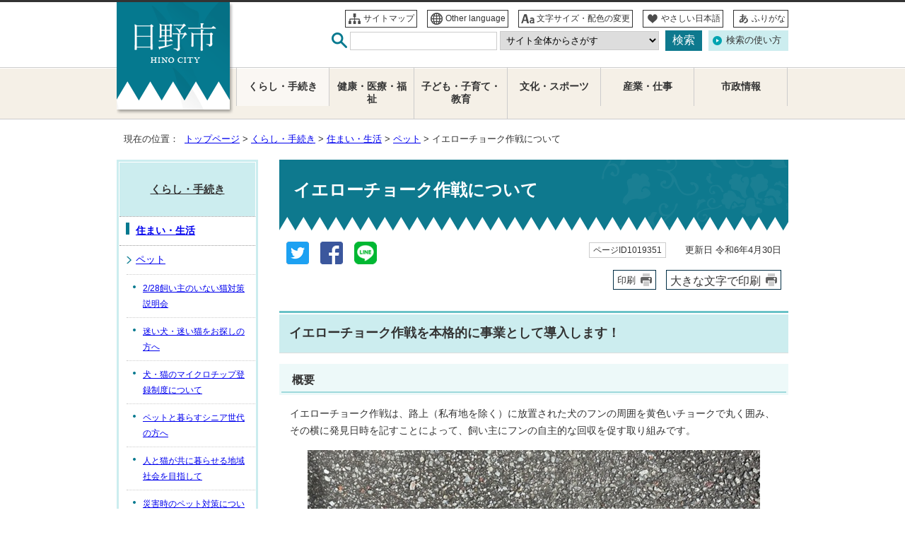

--- FILE ---
content_type: text/html
request_url: https://www.city.hino.lg.jp/kurashi/sumai/pet/1019351.html
body_size: 6081
content:
<!DOCTYPE html>
<html lang="ja">
<head prefix="og: http://ogp.me/ns# fb: http://ogp.me/ns/fb# article: http://ogp.me/ns/article#">
<!-- Google Tag Manager -->
<script>(function(w,d,s,l,i){w[l]=w[l]||[];w[l].push({'gtm.start':
new Date().getTime(),event:'gtm.js'});var f=d.getElementsByTagName(s)[0],
j=d.createElement(s),dl=l!='dataLayer'?'&l='+l:'';j.async=true;j.src=
'https://www.googletagmanager.com/gtm.js?id='+i+dl;f.parentNode.insertBefore(j,f);
})(window,document,'script','dataLayer','GTM-MB5VL6JW');</script>
<!-- End Google Tag Manager -->
<meta charset="UTF-8">
<title>イエローチョーク作戦について　｜日野市公式ホームページ</title>
<meta name="keywords" content="日野市,ひの,hino">
<meta name="meta-pankuzu" content="トップページ→くらし・手続き→住まい・生活→ペット→">
<meta name="modified_date" content="2024年4月30日">
<!--[if lt IE 9]>
<script type="text/javascript" src="../../../_template_/_site_/_default_/_res/js/html5shiv-printshiv.min.js"></script>
<![endif]-->
<meta property="og:title" content="イエローチョーク作戦について　">
<meta property="og:type" content="article">
<meta property="og:description" content="日野市公式ホームページ">
<meta property="og:url" content="https://www.city.hino.lg.jp/kurashi/sumai/pet/1019351.html">
<meta property="og:image" content="https://www.city.hino.lg.jp/_template_/_site_/_default_/_res/images/sns/ogimage.png">
<meta property="og:site_name" content="日野市公式ホームページ">
<meta property="og:locale" content="ja_JP">
<meta property="fb:admins" content="100004772059153">
<script src="../../../_template_/_site_/_default_/_res/js/jquery-3.5.1.min.js" ></script>
<script type="text/javascript">
//<!--
var FI = {};
FI.jQuery = jQuery.noConflict(true);
FI.smpcss = "../../../_template_/_site_/_default_/_res/design/default_smp.css";
FI.ads_banner_analytics = true;
FI.open_data_analytics = true;
FI.pageid_search_analytics = true;
FI.file_data_analytics = true;
FI.open_new_window = true;
//-->
</script>
<script src="../../../_template_/_site_/_default_/_res/js/smp.js" type="text/javascript"></script>
<script src="../../../_template_/_site_/_default_/_res/js/common.js" type="text/javascript"></script>
<script src="../../../_template_/_site_/_default_/_res/js/pagetop_fade.js" type="text/javascript"></script>
<script src="../../../_template_/_site_/_default_/_res/js/over.js" type="text/javascript"></script>
<script src="../../../_template_/_site_/_default_/_res/js/fm_util.js" type="text/javascript"></script>
<link id="cmncss" href="../../../_template_/_site_/_default_/_res/design/default.css" rel="stylesheet" type="text/css" class="pconly">
<link id="printcss" href="../../../_template_/_site_/_default_/_res/print_dummy.css" rel="stylesheet" type="text/css" class="pconly">
<link id="bgcss" href="../../../_template_/_site_/_default_/_res/dummy.css" rel="stylesheet" type="text/css">
<script type="text/javascript">
//<!--
var bgcss1 = "../../../_template_/_site_/_default_/_res/a.css";
var bgcss2 = "../../../_template_/_site_/_default_/_res/b.css";
var bgcss3 = "../../../_template_/_site_/_default_/_res/c.css";
var bgcss4 = "../../../_template_/_site_/_default_/_res/dummy.css";
// -->
</script>
<script type="text/javascript" src="https://hino.ficsc.jp/hino/pages/template/include/js/jquery.min.js"></script>
<script type="text/javascript" src="https://hino.ficsc.jp/hino/pages/template/include/js/jquery_suggest.js"></script>
<script type="text/javascript">
//<!--
var qzcjQuery = jQuery.noConflict(true);
//-->
</script>
<link href="https://hino.ficsc.jp/hino/pages/template/include/css/suggest.css" rel="stylesheet" type="text/css">
<script type="text/javascript">
//<!--
qzcjQuery(
function(){
qzcjQuery("#key").suggest(
"https://hino.ficsc.jp/hino/js/suggest.htm",
{
delay:400,
minchars:1,
top:-1,
left:0,
width_adjust:-2,
autowidth: true,
datatype: "jsonp",
metachars:" +^!() \u3000,\""
}
);
}
);
qzcjQuery(
function(){
qzcjQuery("#key2").suggest(
"https://hino.ficsc.jp/hino/js/suggest.htm",
{
delay:400,
minchars:1,
top:-1,
left:0,
width_adjust:-2,
autowidth: true,
datatype: "jsonp",
metachars:" +^!() \u3000,\""
}
);
}
);
//-->
</script>
<link rel="apple-touch-icon-precomposed" href="../../../_template_/_site_/_default_/_res/images/apple-touch-icon-precomposed.png">
<link rel="shortcut icon" href="../../../_template_/_site_/_default_/_res/favicon.ico" type="image/vnd.microsoft.icon">
<link rel="icon" href="../../../_template_/_site_/_default_/_res/favicon.ico" type="image/vnd.microsoft.icon">
</head>
<body>
<!-- Google Tag Manager (noscript) -->
<noscript><iframe src="https://www.googletagmanager.com/ns.html?id=GTM-MB5VL6JW"
height="0" width="0" style="display:none;visibility:hidden" title="GTM"></iframe></noscript>
<!-- End Google Tag Manager (noscript) -->
<div id="fb-root"></div>
<script type="text/javascript">(function(d, s, id) {
var js, fjs = d.getElementsByTagName(s)[0];
if (d.getElementById(id)) return;
js = d.createElement(s); js.id = id;
js.src = 'https://connect.facebook.net/ja_JP/sdk.js#xfbml=1&version=v2.12';
fjs.parentNode.insertBefore(js, fjs);
}(document, 'script', 'facebook-jssdk'));</script>
<noscript>
<p class="scriptmessage">当ホームページではjavascriptを使用しています。 javascriptの使用を有効にしなければ、一部の機能が正確に動作しない恐れがあります。お手数ですがjavascriptの使用を有効にしてください。</p>
</noscript>
<div id="wrapbg">
<div id="wrap">
<header id="headerbg" class="clearfix" role="banner">
<div id="blockskip" class="pconly" lang="ja"><a href="#HONBUN">エンターキーを押すと、ナビゲーション部分をスキップし本文へ移動します。</a></div>
<div id="header" class="clearfix">
<div id="tlogo" class="clearfix">
<p><a href="https://www.city.hino.lg.jp/"><img src="../../../_template_/_site_/_default_/_res/design/images/header/tlogo.png" alt="日野市" width="116" height="56"></a></p>
</div>
<div id="util">
<div id="util1">
<ul class="clearfix">
<li class="util1"><a href="../../../sitemap.html">サイトマップ</a></li>
<li class="util2" lang="en"><a href="../../../languages/index.html">Other language</a></li>
<li class="util3 pconly"><a href="../../../about/site/usability.html">文字サイズ・配色の変更</a></li>
<li class="util4"><a href="https://tsutaeru.cloud/easy.php?uri=https%3A%2F%2Fwww.city.hino.lg.jp%2Fkurashi%2Fsumai%2Fpet%2F1019351.html">やさしい日本語</a></li>
<li class="util5"><a href="https://tsutaeru.cloud/ruby.php?uri=https%3A%2F%2Fwww.city.hino.lg.jp%2Fkurashi%2Fsumai%2Fpet%2F1019351.html">ふりがな</a></li>
</ul>
<!-- ▲▲▲ END util1 ▲▲▲ --></div>
<div id="sitesearch" class="clearfix">
<form role="search" id="search" name="search" action="https://hino.ficsc.jp/hino/search.htm" method="get">
<label for="key"><img src="../../../_template_/_site_/_default_/_res/design/images/header/sitesearch.png" alt="サイト内検索" width="22" height="22"></label>
<input type="text" id="key" name="key" size="20" value="" autocomplete="off">
<select id="cat" name="cat" title="検索カテゴリー">
<option value="" selected="selected">サイト全体からさがす</option>
<option value="よくある質問">よくある質問からさがす</option>
<option value="市議会">市議会からさがす</option>
<option value="施設案内">施設案内からさがす</option>
<option value="くらし・手続き">くらし・手続きからさがす</option>
<option value="健康・医療・福祉">健康・医療・福祉からさがす</option>
<option value="子ども・子育て・教育">子ども・子育て・教育からさがす</option>
<option value="文化・スポーツ">文化・スポーツからさがす</option>
<option value="産業・仕事">産業・仕事からさがす</option>
<option value="市政情報">市政情報からさがす</option>
<option value="広報ひの">広報ひのからさがす</option>
<option value="プレスリリース">プレスリリースからさがす</option>
</select>
<input type="submit" value="検索" class="submit">
</form>
<p class="howto pconly"><a href="../../../about/site/keysearch.html">検索の使い方</a></p>
<!-- ▲▲▲ END sitesearch ▲▲▲ --></div>
</div>
</div>
</header>
<hr class="hide">
<nav id="gnavibg" role="navigation" aria-label="メインメニュー">
<div id="gnavi">
<ul class="clearfix">
<li class="choice"><a href="../../../kurashi/index.html"><em>くらし・手続き</em></a></li>
<li><a href="../../../fukushi/index.html">健康・医療・福祉</a></li>
<li><a href="../../../kosodate/index.html">子ども・子育て・教育</a></li>
<li><a href="../../../bunka/index.html">文化・スポーツ</a></li>
<li><a href="../../../sangyo/index.html">産業・仕事</a></li>
<li><a href="../../../shisei/index.html">市政情報</a></li>
</ul>
</div>
</nav>
<hr class="hide">
<nav id="tpath" role="navigation" aria-label="現在の位置">
<p>現在の位置：&nbsp;
<a href="https://www.city.hino.lg.jp/">トップページ</a> &gt;
<a href="../../../kurashi/index.html">くらし・手続き</a> &gt;
<a href="../../../kurashi/sumai/index.html">住まい・生活</a> &gt;
<a href="../../../kurashi/sumai/pet/index.html">ペット</a> &gt;
イエローチョーク作戦について　
</p>
</nav>
<hr class="hide">
<div id="pagebody" class="clearfix lnavileft">
<p class="skip"><a id="HONBUN">ここから本文です。</a></p>
<main id="page" role="main">
<article id="content">
<div id="voice">
<h1>イエローチョーク作戦について　</h1>
<div class="box">
<div class="sns rs_skip">
<div id="tw"><a href="https://twitter.com/intent/tweet?text=%E3%82%A4%E3%82%A8%E3%83%AD%E3%83%BC%E3%83%81%E3%83%A7%E3%83%BC%E3%82%AF%E4%BD%9C%E6%88%A6%E3%81%AB%E3%81%A4%E3%81%84%E3%81%A6%E3%80%80&url=https%3A%2F%2Fwww.city.hino.lg.jp%2Fkurashi%2Fsumai%2Fpet%2F1019351.html" target="_blank"><img alt="このページの情報をツイッターでツイートできます" height="32" src="/_template_/_site_/_default_/_res/images/sns/tweet.png" width="32"></a></div>

<div id="fb"><a href="https://www.facebook.com/sharer.php?u=https%3A%2F%2Fwww.city.hino.lg.jp%2Fkurashi%2Fsumai%2Fpet%2F1019351.html&t=%E3%82%A4%E3%82%A8%E3%83%AD%E3%83%BC%E3%83%81%E3%83%A7%E3%83%BC%E3%82%AF%E4%BD%9C%E6%88%A6%E3%81%AB%E3%81%A4%E3%81%84%E3%81%A6%E3%80%80" target="_blank"><img alt="このページの情報をフェイスブックでシェアできます" height="32" src="/_template_/_site_/_default_/_res/images/sns/share.png" width="32"></a></div>

<div id="snsline"><a href="https://line.me/R/msg/text/?%E3%82%A4%E3%82%A8%E3%83%AD%E3%83%BC%E3%83%81%E3%83%A7%E3%83%BC%E3%82%AF%E4%BD%9C%E6%88%A6%E3%81%AB%E3%81%A4%E3%81%84%E3%81%A6%E3%80%80%0d%0ahttps%3A%2F%2Fwww.city.hino.lg.jp%2Fkurashi%2Fsumai%2Fpet%2F1019351.html" target="_blank"><img alt="このページの情報をラインでシェアできます" height="32" src="/_template_/_site_/_default_/_res/images/sns/lineit.png" width="32"></a></div>
</div>
<p class="update">
<span class="idnumber">ページID1019351</span>　
更新日
令和6年4月30日
</p>
<p class="print pconly">
<span class="printm"><a href="javascript:void(0);" onclick="print(); return false;">印刷</a></span>　<span class="printl"><a href="javascript:void(0);" onclick="printData(); return false;">大きな文字で印刷</a></span>
</p>
<!-- ▲▲▲ END box ▲▲▲ --></div>
<h2>イエローチョーク作戦を本格的に事業として導入します！</h2>
<h3>概要</h3>
<p>イエローチョーク作戦は、路上（私有地を除く）に放置された犬のフンの周囲を黄色いチョークで丸く囲み、その横に発見日時を記すことによって、飼い主にフンの自主的な回収を促す取り組みです。</p><figure class="imagecenter"><img src="../../../_res/projects/default_project/_page_/001/019/351/20221019.jpg" alt="写真：実施例" width="640" height="480">
<figcaption class="imgcaption">（実施例）</figcaption></figure><p>その効果を調べるため、市では検証期間を設け、広報等で募集した協力者16名の方に実際にイエローチョーク作戦に取り組んでいただきました。アンケート結果をふまえ一定の効果が見られたことから、本格的に事業として導入します。路上のフンの放置でお困りの方はぜひ作戦の実施にご協力ください。</p><h3>作戦を実施できる方</h3>
<p>日野市イエローチョーク作戦実施届出書を市に提出した方及び</p>
<p>日野市イエローチョーク作戦実施要領の内容を遵守できる方</p><ul class="objectlink"><li class="pdf">
<a href="../../../_res/projects/default_project/_page_/001/019/351/20221013.pdf" target="_blank" onclick="gtag('event', '1019351',{'event_category':'添付ファイル','event_label':'日野市イエローチョーク作戦実施要領 （PDF 107.3KB）■https://www.city.hino.lg.jp/_res/projects/default_project/_page_/001/019/351/20221013.pdf'});">日野市イエローチョーク作戦実施要領 （PDF 107.3KB）<img src="../../../_template_/_site_/_default_/_res/images/parts/newwin1.gif" alt="新しいウィンドウで開きます" width="12" height="11" class="external"></a>
</li></ul><h3>申込方法</h3>
<p>　市環境政策課窓口（本庁舎3階6番）へイエローチョーク作戦実施届出書をご提出ください。</p>
<p>　チョーク等の物品を無料でお渡しします。</p>
<p>※平日開庁時間内に窓口に来られることが難しい方にむけて郵送対応をおこなっています。</p>
<p>　ご希望される方は、下記の届出書を印刷してご記入いただき、環境政策課あてにお送りください。</p><ul class="objectlink"><li class="pdf">
<a href="../../../_res/projects/default_project/_page_/001/019/351/2022101302.pdf" target="_blank" onclick="gtag('event', '1019351',{'event_category':'添付ファイル','event_label':'日野市イエローチョーク作戦実施届出書 （PDF 59.7KB）■https://www.city.hino.lg.jp/_res/projects/default_project/_page_/001/019/351/2022101302.pdf'});">日野市イエローチョーク作戦実施届出書 （PDF 59.7KB）<img src="../../../_template_/_site_/_default_/_res/images/parts/newwin1.gif" alt="新しいウィンドウで開きます" width="12" height="11" class="external"></a>
</li>
<li class="doc">
<a href="../../../_res/projects/default_project/_page_/001/019/351/20240401-1.doc" target="_blank" onclick="gtag('event', '1019351',{'event_category':'添付ファイル','event_label':'日野市イエローチョーク作戦実施届出書 （Word 32.5KB）■https://www.city.hino.lg.jp/_res/projects/default_project/_page_/001/019/351/20240401-1.doc'});">日野市イエローチョーク作戦実施届出書 （Word 32.5KB）<img src="../../../_template_/_site_/_default_/_res/images/parts/newwin1.gif" alt="新しいウィンドウで開きます" width="12" height="11" class="external"></a>
</li>
</ul>
<div class="plugin">
<h2>Adobe Readerのご案内</h2>

<p>PDFファイルをご覧いただくには、「Adobe（R） Reader（R）」が必要です。お持ちでない方は<a href="https://get.adobe.com/jp/reader/" target="_blank">アドビシステムズ社のホームページ（新しいウィンドウ）</a>からダウンロード（無料）してください。</p>

<h2 class="pluginprint">プリントサービスのご案内</h2>

<p>ご自宅にプリンタなどの印刷機器をお持ちでない方は、お近くのコンビニエンスストアなどのプリントサービスを利用して申請書等を印刷することができます。<a href="../../../about/site/1007191.html">詳細はプリントサービスのご案内ページ</a>をご覧ください。</p>
</div>
<div id="reference">
<h2><span>このページに関する</span>お問い合わせ</h2>
<p><strong>環境共生部　<span class="division">環境政策課</span></strong><br>
直通電話：環境政策係 042-514-8294　環境保全係 042-514-8298<br>
代表電話：042-585-1111<br>
ファクス：042-581-2516<br>
〒191-8686<br>
東京都日野市神明1丁目12番地の1　日野市役所3階<br>
<a class="mail" href="https://www.city.hino.lg.jp/cgi-bin/contacts/G050100">環境共生部環境政策課へのお問い合わせは専用フォームをご利用ください。</a></p>
</div>
<div id="feedback">
<p><a href="https://www.city.hino.lg.jp/cgi-bin/enquetes/69f1299bab10423f8bf9506b3ee02920">ホームページにご意見をお寄せください</a></p>
</div>
</div>
</article>
</main>
<hr class="hide">
<nav id="lnavi" class="pconly" role="navigation" aria-labelledby="localnav">
<div id="menubg">
<div id="menu">
<h2 id="localnav"><a href="../../../kurashi/index.html">くらし・手続き</a></h2>
<h3><a href="../../../kurashi/sumai/index.html">住まい・生活</a></h3>
<h4><a href="../../../kurashi/sumai/pet/index.html">ペット</a></h4>
<ul class="lmenu">
<li><a href="../../../kurashi/sumai/pet/1027307.html">2/28飼い主のいない猫対策説明会</a></li>
<li><a href="../../../kurashi/sumai/pet/1020407.html">迷い犬・迷い猫をお探しの方へ</a></li>
<li><a href="../../../kurashi/sumai/pet/1019807.html">犬・猫のマイクロチップ登録制度について</a></li>
<li><a href="../../../kurashi/sumai/pet/1017479.html">ペットと暮らすシニア世代の方へ</a></li>
<li><a href="../../../kurashi/sumai/pet/1016823.html">人と猫が共に暮らせる地域社会を目指して</a></li>
<li><a href="../../../kurashi/sumai/pet/1011573.html">災害時のペット対策について</a></li>
<li><a href="../../../kurashi/sumai/pet/1009696.html">動物愛護週間</a></li>
<li><a href="../../../kurashi/sumai/pet/1007436.html">令和8年2月1日実施　ドッグランしつけ教室について</a></li>
<li><a href="../../../kurashi/sumai/pet/1003146.html">ペットが死亡した場合</a></li>
<li><a href="../../../kurashi/sumai/pet/1003147.html">犬の登録と狂犬病予防注射</a></li>
<li><a href="../../../kurashi/sumai/pet/1007572.html">狂犬病予防定期集合注射について</a></li>
<li class="choice">イエローチョーク作戦について　</li>
<li><a href="../../../kurashi/sumai/pet/1003148.html">ひのワンパークの会（ドッグランボランティア）　日野市営ドッグランをいっしょに見守ってくれる人を募集</a></li>
<li><a href="../../../kurashi/sumai/pet/1003149.html">犬の散歩マナー</a></li>
<li><a href="../../../kurashi/sumai/pet/1003150.html">猫の飼育マナー</a></li>
<li><a href="../../../kurashi/sumai/pet/1003151.html">猫の避妊・去勢手術助成</a></li>
</ul>
</div>
</div>
</nav>
</div>
<hr class="hide">
<aside id="guidebg">
<div id="guide">
<p class="pagetop"><a href="#wrap"><img src="../../../_template_/_site_/_default_/_res/design/images/page/mark_pagetop.png" alt="このページの先頭へ戻る" width="90" height="90"></a></p>
<ul>
<li><a href="javascript:history.back();" class="pageback">前のページへ戻る</a></li>
<li><a href="https://www.city.hino.lg.jp/" class="pagehome">トップページへ戻る</a></li>
</ul>
<div class="viewmode">
<dl>
<dt>表示</dt><dd>
<ul>
<li><a href="javascript:void(0)" id="viewmode_pc">PC</a></li>
<li><a href="javascript:void(0)" id="viewmode_smp">スマートフォン</a></li>
</ul>
</dd>
</dl>
</div>
</div>
</aside>
<hr class="hide">
<footer id="footerbg" class="clearfix" role="contentinfo">
<div id="footernavi">
<ul>
<li><a href="../../../about/accessibility/index.html">ウェブアクセシビリティ</a></li>
<li><a href="../../../about/site/1005476.html">ホームページの使い方</a></li>
<li><a href="../../../about/1005477.html">ホームページの考え方</a></li>
</ul>
</div>
<hr class="hide">
<div id="footer" class="clearfix">
<div id="add" class="clearfix">
<h2>日野市役所</h2>
<div id="cityinfo">
<address>
〒191-8686　東京都日野市神明1の12の1<br>
代表電話：042-585-1111<br>
ファクス：042-581-2516（業務時間内）<br>
<span class="yakan">042-587-8981（夜間・休日ファクス番号）</span>
</address>
<p>業務時間：午前8時30分から午後5時（月曜日から金曜日）</p>
<p>法人番号：1000020132128</p>
<ul class="clearfix">
<li><a href="../../../shisetsu/shiyakusho/shiyakusho/honcho/index.html">市役所のご案内</a></li>
<li><a href="../../../shisei/profile/soshiki/index.html">各課のご案内</a></li>
</ul>
</div>
</div>
</div>
<div id="copy">
<p lang="en">Copyright &copy; 2018 HINO-City All Rights Reserved.</p>
</div>
</footer>
<img src="https://hino.ficsc.jp/hino/log.gif" alt="" width="1" height="1" class="log">
</div>
</div>
<!-- xmldata for linkcheck start
<linkdata>
<pageid>1019351</pageid>
<pagetitle>イエローチョーク作戦について　</pagetitle>
<pageurl>https://www.city.hino.lg.jp/kurashi/sumai/pet/1019351.html</pageurl>
<device>p</device>
<groupid>G050100</groupid>
<groupname>G050100　環境共生部 環境政策課</groupname>
<linktitle></linktitle>
<linkurl></linkurl>
</linkdata>
xmldata for linkcheck end  -->
</body>
</html>


--- FILE ---
content_type: application/javascript
request_url: https://www.city.hino.lg.jp/_template_/_site_/_default_/_res/js/smp.js
body_size: 4112
content:
//------------------------------------------------------------------------------
//	スマホ表示機能
//	Copyright (C) 2011 FUTUREINN CO., LTD. All Rights Reserved.
//------------------------------------------------------------------------------
//-------------------------------------------------
// ▼各種設定 変更可能エリア ここから
//-------------------------------------------------
FI.KEEP_DAYS = 100;								//クッキーの保存日数
//-------------------------------------------------
// ▲各種設定 変更可能エリア ここまで
//-------------------------------------------------
FI.sm = false;									//スマホ表示フラグ
FI.COOKIE_OPT ={ expires: FI.KEEP_DAYS, path: '/' };

	//ユーザーエージェントでスマホかどうかの判定 
	var agent = navigator.userAgent;
	if(agent.search(/iPhone/) != -1  || agent.search(/iPod/) != -1 || agent.search(/Android/) != -1){
		FI.sm = true;
	}

	(function(){
		var $ = FI.jQuery;
		
		/**
		 * jQuery Cookie plugin
		 *
		 * Copyright (c) 2010 Klaus Hartl (stilbuero.de)
		 * Dual licensed under the MIT and GPL licenses:
		 * http://www.opensource.org/licenses/mit-license.php
		 * http://www.gnu.org/licenses/gpl.html
		 * -------------------------------------------------
		 * 2011 jQuery.noConflict(true)するため、同じ名前空間に取込
		 *
		 */
		$.cookie = function (key, value, options) {
		    // key and at least value given, set cookie...
		    if (arguments.length > 1 && String(value) !== "[object Object]") {
		        options = $.extend({}, options);
		        if (value === null || value === undefined) {
		            options.expires = -1;
		        }
		        if (typeof options.expires === 'number') {
		            var days = options.expires, t = options.expires = new Date();
		            t.setDate(t.getDate() + days);
		        }
		        value = String(value);
		        return (document.cookie = [
		            encodeURIComponent(key), '=',
		            options.raw ? value : encodeURIComponent(value),
		            options.expires ? '; expires=' + options.expires.toUTCString() : '', // use expires attribute, max-age is not supported by IE
		            options.path ? '; path=' + options.path : '',
		            options.domain ? '; domain=' + options.domain : '',
		            options.secure ? '; secure' : ''
		        ].join(''));
		    }
		    // key and possibly options given, get cookie...
		    options = value || {};
		    var result, decode = options.raw ? function (s) { return s; } : decodeURIComponent;
		    return (result = new RegExp('(?:^|; )' + encodeURIComponent(key) + '=([^;]*)').exec(document.cookie)) ? decode(result[1]) : null;
		};
		//ここからオリジナル-----------------------------------------------------------------------------------

		// クッキーの内容を取得
		if($.cookie("view_mode") == "smp"){
			FI.sm = true;
		}else if($.cookie("view_mode") == "pc"){
			FI.sm = false;
		}

		$(function (){
			//「pconly」クラスのオブジェクトを削除
			if(FI.sm){
				//-------------------------------------------------

				$('.pconly').each(function(){
						$(this).remove();
				});

				// 表示位置の変更
				if($("#submenubg").length){
					// スマホの場合は、#tlogoの上にsubmenubgを表示
					$submenubg = $('#submenubg');
					$("#tlogo").before($submenubg);
				}
				// 表示位置の変更
				if($("#sitesearch").length){
					// スマホの場合は、#tlogoの下にsitesearchを表示
					$sitesearch = $('#sitesearch');
					$("#tlogo").after($sitesearch);
				}
				//-------------------------------------------------
				// 【専用】グローバルナビの画像をテキストに変換
				$('#gnavibg').find('img').each(function(){
					var param1 = $(this).attr("alt");
					$(this).replaceWith(param1);
				});
				//-------------------------------------------------
				// 画像をテキストに変換
				$('#kohotitle').find('img').each(function(){
					var param2 = $(this).attr("alt");
					$(this).replaceWith(param2);
				});
				//-------------------------------------------------
				// 画像をテキストに変換
				$('#shisei3').find('img').each(function(){
					var param3 = $(this).attr("alt");
					$(this).replaceWith(param3);
				});
				//-------------------------------------------------
				// 画像をテキストに変換
				$('#abtitle').find('img').each(function(){
					var param4 = $(this).attr("alt");
					$(this).replaceWith(param4);
				});
				//-------------------------------------------------
				// 画像をテキストに変換
				$('#personlink').find('img').each(function(){
					var param5 = $(this).attr("alt");
					$(this).replaceWith(param5);
				});
				
				//-------------------------------------------------
				// グローバルナビ ドロップダウンメニュー
				$(function(){
					if($('#gnavi')){
						
						//折りたたみ用の外枠、ボタン追加
						$('#util').wrap('<div id="smpmenu">').wrap('<div id="gnavismp" aria-hidden="true" class="clearfix">');
						$('<button class="hnplus" aria-controls="gnavismp" aria-expanded="false">メニュー</button>').insertBefore('#gnavismp');

						//トップページの場合
						if($('#bg #topgnavibg').length){
							//グローバルナビを折りたたみの中に移動
							$topgnavibg = $('#topgnavibg');
							$("#util").after($topgnavibg);
						}

						//詳細ページの場合
						if($('#gnavibg').length){
							//グローバルナビを折りたたみの中に移動
							$gnavi = $('#gnavibg');
							$("#util").after($gnavi);
						}
						//SP詳細ページの場合
						if($('.special').length){
							//グローバルナビを折りたたみの中に移動
							$gnavi = $('#sitesearch');
							$("#util").after($gnavi);
							$gnavi = $('#personlink');
							$("#util").after($gnavi);
							$sitesearch2 = $('#sitesearch');//検索を一番上に
							$("#util p").before($sitesearch2);
						}
						
						//折りたたみ処理
						$('#gnavismp').each(function() {
							var hnFlg = false;
							var $this = $(this);
							var $ul = $('#gnavismp');
							var $button = $('#smpmenu button');
							
							if($(this).children('*').hasClass("hnplus") ){
								$ul.hide();
								hnFlg = false;
							}
							//表示
							$button.on('click', function() {
								$('#smpmenu button').toggleClass("hnplus").toggleClass("hnminus");
								hnFlg = !hnFlg;
								if(hnFlg){
									$("#smpmenu").css('width','100%');
									$("#smpmenu button").attr('aria-expanded', 'true');
									$("#gnavismp").attr('aria-hidden', 'false');
								}
								$ul.slideToggle('normal', function() {
									if(!hnFlg){
										$("#smpmenu").css('width','auto');
										$("#smpmenu button").attr('aria-expanded', 'false');
										$("#gnavismp").attr('aria-hidden', 'true');
									}
								});
								return false;
							});
						});
					}
				});

				//-------------------------------------------------
				// 折りたたみのための特別な処理
				$(function(){
				
					$('.articleall').each(function(){
						//折りたたみたくない要素にはクラス「.disp」を設定
						var $ul = $(this).children('*').not('.plus,.minus,.disp');
						if($(this).children('*').hasClass("plus") ){
							$ul.hide();
						}
						$('.plus,.minus',this).on('click', function() {
							$(this).toggleClass("plus").toggleClass("minus");
							$ul.slideToggle();
						
						});
					});
				});

				//-------------------------------------------------
				// スクロールメニューA
				if($("#scroll_a").length){

					var mimgFlg = false;
					var orgWidth = 0;	//オリジナルの幅
					var orgHeight = $("#scroll_a .photoleft").height();	//オリジナルの高さ
					var windowWidth = 0;	//スマホウィンドウの幅
					var imgHeight = 0;	//新しく設定する高さ
					
					var btnHeight = $("#scroll_a .paging").outerHeight(true);	//ボタンエリアの高さ
					
					if($("#petit").length){
						orgWidth = 950;		//汎用トップ
					}else if($("#eventportal").length){
						orgWidth = 620;		//イベントポータル
					}else{
						orgWidth = 540;		//トップ
					}
					
					var mimgheight = function(){
						if(!mimgFlg){

							windowWidth = $(window).width();

							//画像の高さを設定
							if(windowWidth < orgWidth){
								imgHeight = orgHeight * windowWidth / orgWidth;
							}else{
								imgHeight = orgHeight;
							}
							$('#scroll_a .photoleft').css("height",imgHeight);

							//ボタンの位置を設定
							if($("#scroll_a .btn").length){
								$("#scroll_a .btn , #scroll_a .paging").css("position","absolute");
								$("#scroll_a .btn , #scroll_a .paging").css("top",imgHeight);
								$("#scroll_a .paging").css("left",$("#scroll_a .btn").outerWidth(true));
							}
							
							$('#scroll_a').css("height",imgHeight+btnHeight);

							mimgFlg = true;
						}

					}; 
					
					mimgheight();
					
					$(window).on('orientationchange resize',function(){
						mimgFlg = false;
						mimgheight();
					});
				}

				//-------------------------------------------------
				// 【汎用トップ】スクロールメニューB
				if($("#scroll_b").length){

					var mimgFlg = false;
					var orgWidth = 0;	//オリジナルの幅
					var orgHeight = $("#scroll_b .photoleft").height();	//オリジナルの高さ
					var windowWidth = 0;	//スマホウィンドウの幅
					var imgHeight = 0;	//新しく設定する高さ
					var txtHeight = 0;
					
					var btnHeight = $("#scroll_b .paging").outerHeight({margin:true});	//ボタンエリアの高さ

					if($("#petit").length){
						orgWidth = 570;		//汎用トップ
					}else{
						orgWidth = 570;		//トップ
					}

					var mimgheight = function(){
						if(!mimgFlg){

							windowWidth = $(window).width();

							//画像の高さを設定
							if(windowWidth < orgWidth){
								imgHeight = orgHeight * windowWidth / orgWidth;
							}else{
								imgHeight = orgHeight;
							}
							$('#scroll_b .photoleft').css("height",imgHeight);

							$("#scroll_b .imgtxt").each(function(){
								if(txtHeight < $('#scroll_b .imgtxt').outerHeight({margin:true})){
									txtHeight = $('#scroll_b .imgtxt').outerHeight({margin:true});
								}
							});

							//テキストの位置を設定
							$("#scroll_b .imgtxt").css("position","absolute");
							$('#scroll_b .imgtxt').css("top",imgHeight);
							$('#scroll_b .imgtxt').css("left","0");

							//ボタンの位置を設定
							if ($("#scroll_b .main").length == 1){
								$("#scroll_b .btn , #scroll_b .paging").hide();
								btnHeight = 0;
							}else{
								$("#scroll_b .btn , #scroll_b .paging").css("position","absolute");
								$("#scroll_b .btn , #scroll_b .paging").css("top",imgHeight+txtHeight);
								$("#scroll_b .paging").css("left",$("#scroll_b .btn").outerWidth({margin:true}));
							}
							
							$('#scroll_b .window').css("height",imgHeight+btnHeight+txtHeight);

							mimgFlg = true;
						}
					};
					
						mimgheight();
					
					$(window).on('orientationchange resize',function(){
						mimgFlg = false;
						mimgheight();
					});
				}

				//-------------------------------------------------
				// イベントカレンダー
				if($("#eventcalendar").length){
					
					//イベント検索ボタンを移動
					if($("#eventlink").length){
						// スマホの場合は、#eventcalendarの下に#eventlinkを表示
						$eventlink = $('#eventlink');
						$("#eventcalendar").before($eventlink);
					}
					
					if($('#eventcard').length){
						$('body').addClass('smpev');
					}

				}

				//-------------------------------------------------
			}
			//「PC」クリックイベント
			$('#viewmode_pc').on('click', function() {
				$.cookie("view_mode","pc",FI.COOKIE_OPT);
				location.reload();
			});
			//「スマホ」クリックイベント
			$('#viewmode_smp').on('click', function() {
				$.cookie("view_mode","smp",FI.COOKIE_OPT);
				location.reload();
			});
		});
	})();
	if(FI.sm){
		document.write('<meta name="viewport" content="width=device-width,initial-scale=1.0,minimum-scale=1.0,maximum-scale=2.0,user-scalable=yes" />');
		document.write('<link href="' + FI.smpcss + '" rel="stylesheet" type="text/css" />');
	}


--- FILE ---
content_type: application/javascript
request_url: https://www.city.hino.lg.jp/_template_/_site_/_default_/_res/js/pagetop_fade.js
body_size: 585
content:
//スクロール
(function(){
var $ = FI.jQuery;
$(function() {
	var topBtn = $('#guide .pagetop');	
	topBtn.hide();
	//スクロールが100に達したらボタン表示
	$(window).on('scroll', function(){
		if ($(this).scrollTop() > 100) {
			topBtn.fadeIn();
		} else {
			topBtn.fadeOut();
		}
	});
	//スクロールしてトップ
	topBtn.on('click', function(){
		$('body,html').animate({
			scrollTop: 0
		}, 2000);
		return false;
	});
});

})();

//スクロール
(function(){
var $ = FI.jQuery;
$(function(){
	$(".pagetop a").on('click', function(){
		$('html,body').animate({ scrollTop: $($(this).attr("href")).offset().top }, 'slow','swing').trigger('focus');
		return false;
     });
});
})();